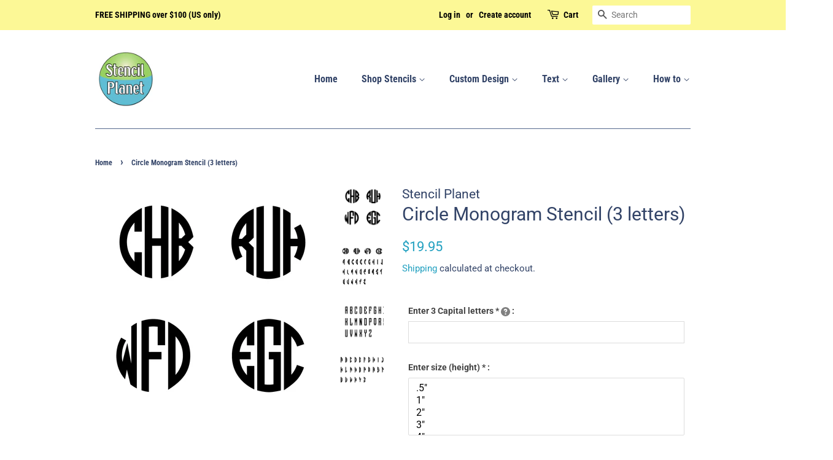

--- FILE ---
content_type: text/plain; charset=utf-8
request_url: https://productoption.hulkapps.com/store/get_all_relationships?pid=2626243067968&store_id=stencil-planet.myshopify.com
body_size: 4338
content:
<div id='hulkapps_options_2626243067968'><style>.hulkapps_option_title{padding: 10px;font-size: 16px;text-align: left;background-color: #00a9a2;border: 1px solid #11c4bd;color: #ffffff;font-weight:bold;display:none;border-bottom: none;}#hulkapps_option_list_2626243067968{background-color: #fff;border: 0 none;padding: 10px;}.hulkapps_option {width: 100%;display: block;padding-bottom: 6px;margin-bottom: 6px;}.hulkapps_option_name {width: 130px;font-size: 14px;text-align: left;color: #424242;font-weight: bold;display: table-cell;min-width: 130px;padding-right: 15px;box-sizing: border-box;-webkit-box-sizing: border-box;-moz-box-sizing: border-box;-ms-box-sizing: border-box;vertical-align: top;}.hulkapps_option_value {width:100%;min-width: 100%;text-align: left;display: table-cell;vertical-align: top;}.hulkapps_option .hulkapps_option_value, .pn_render .hulkapps_option_child, .et_render .hulkapps_option_child, .tb_render .hulkapps_option_child, .ta_render .hulkapps_option_child, .fu_render .hulkapps_option_child, .dd_render .hulkapps_option_child, .dd_multi_render .hulkapps_option_child, .nf_render .hulkapps_option_child, .dp_render .hulkapps_option_child{font-size: 16px !important;color: #000000 !important;font-weight:normal;}#option_total {background: none repeat scroll 0 0 #ffffff;border:1px solid #000000;color: #000000;}#formatted_option_total {color: #ad0000;}#hulkapps_custom_options_2626243067968{clear: both}#hulkapps_options_2626243067968{margin:15px 0;}#hulkapps_option_list_2626243067968 select{width:100%;padding-top: 12px;padding-bottom: 12px}.popup_detail{position: fixed;background-color: #F7F7F7;padding: 15px;top: 50%;left: 50%;transform: translate(-50%, -50%);justify-content: space-between;z-index: 3;min-width: 300px;max-width: fit-content;overflow-y: auto;max-height: 500px;}.popup_detail a{cursor: pointer;}.popup_detail img{width: 15px;height: 15px;margin: 5px;}.popup_detail p{margin:0;}.overlay-popup{position: fixed;display: none;width: 100%;height: 100%;top: 0;left: 0;bottom: 0;background-color: rgba(0,0,0,0.5);z-index: 2;}.popup_render{margin-bottom:0!important;display:flex;align-items:center!important}.popup_render .hulkapps_option_value{min-width:auto!important}.popup_render a{text-decoration:underline!important;transition:all .3s!important;font-weight: normal !important;}.popup_render a:hover{color:#6e6e6e}.cut-popup-icon{display:flex;align-items:center}.cut-popup-icon-span{display:flex}.des-detail{font-weight: normal;}#hulkapps_option_list_2626243067968 input[type='text']{width:100%;border-radius:0}#hulkapps_option_list_2626243067968 input,#hulkapps_option_list_2626243067968 textarea,#hulkapps_option_list_2626243067968 select{border:1px solid #ddd;box-shadow: none;-webkit-appearance: none;padding: 6px 10px;min-height: 36px;}#hulkapps_option_list_2626243067968 .validation_error{color:#FF0808;background-color:#FFF8F7;border-style:solid;border-width:1px;border-color:#FFCBC9;border-bottom: 1px solid #ffcbc9 !important;padding: 2px 6px;display: inline-block;margin-top: 2px;}#hulkapps_option_list_2626243067968 .validation_error .hulkapps_option_value{color:#FF0808}#hulkapps_option_list_2626243067968 .validation_error .hulkapps_option_name{color:#FF0808} .hulkapps_helptext{color: #000 !important;}.conditional{display:none !important}.hulkapps_full_width{width:100%;font-size:16px !important;padding:5px;display:block;}.hulkapps_check_option,.hulkapps_radio_option{display:block;margin-right:0;font-weight:normal !important;}.single_line .hulkapps_option_value .hulkapps_check_option,.single_line .hulkapps_option_value .hulkapps_radio_option{display:inline-flex !important;margin-right:20px;font-weight:normal; align-items: center; }#hulkapps_option_list_2626243067968 input[type='checkbox']{margin-right: 5px;vertical-align: baseline;min-height:auto; height: auto;display: inline-block !important;-webkit-appearance: checkbox;-moz-appearance: checkbox;appearance: checkbox;}.hulkapps_check_option input[type='checkbox']{margin-right:5px;}#hulkapps_option_list_2626243067968 input[type='radio']{margin-right:5px;vertical-align:baseline;display: none;}i.hulkapps_tooltip_identifier{color:rgb(255, 255, 255);border-radius:12px;font-size:10px;margin-right:6px;margin-left:4px;padding:0px 4px;background:#000000}span.hulkapps_option_name_additional_info{position:relative}span.hulkapps_option_name_additional_info .hulkapps_tool_tip{display:none}span.hulkapps_option_name_additional_info:hover .hulkapps_tool_tip{content:attr(data-additional-info);padding:4px 8px;color:#fff;position:absolute;left:0;bottom:160%;z-index:20px;-moz-border-radius:5px;-webkit-border-radius:5px;border-radius:5px;display:block;background:#000000;width:150px}span.hulkapps_option_name_additional_info:hover:after{display:block}i.hulkapps_tooltip_identifier:before{content:'?';font-style:normal}#formatted_option_total{font-weight:bold;margin:0 7px}.td_render .hulkapps_option_name.full_name{float:none;width:auto}.hulkapps_option.full_width .hulkapps_option_name,.hulkapps_option.full_width .hulkapps_option_value{width:100%;display:block;}.hulkapps_option.full_width .hulkapps_option_name{padding-bottom:5px}.hulkapps_option:after{content:'';clear:both;display:block}.hulkapps_option_name a:link {color: grey;text-decoration: none;font-weight: normal;}.hulkapps_option_name a:hover {color: rgb(93, 156, 236);background: transparent;}.hulkapps_swatch_option .hulkapps_option_child{border: 2px solid #ccc;cursor: pointer;}.hulkapps_swatch_option .swatch_selected{border: 2px solid #00a9a2;}.hulkapps_radio_option .radio_selected{border: 2px solid #0090FA;background:#0090FA;color:#fff;}.radio_div{border: 2px solid #eee;padding: 8px 20px;padding: 6px 12px;}.radio_div:hover{border: 2px solid #0090FA;cursor:pointer;}.tooltip.in{opacity:1 !important;}#option_display_total_format{padding-left:5px;}.hulkapps_swatch_option .tooltip-inner{padding: 0px 5px !important;}.hulkapps_check_option,.hulkapps_radio_option{margin-right:10px;}.hulkapps_swatch_option,.hulkapps_mswatch_option{ margin-right:10px !important; display: inline-block !important;vertical-align: middle;}.hulkapps-tooltip.tooltip-left-pos .hulkapps-tooltip-inner.swatch-tooltip{left: 0 !important;right: auto !important;}.hulkapps-tooltip.tooltip-left-pos .hulkapps-tooltip-inner.swatch-tooltip:after{right: auto !important;left: 10px !important;}.hulkapps-tooltip.tooltip-right-pos .hulkapps-tooltip-inner.swatch-tooltip{right: 0 !important;left: auto !important;}.hulkapps-tooltip.tooltip-right-pos .hulkapps-tooltip-inner.swatch-tooltip:after{left: auto !important;right: 10px !important;}.hulkapps-tooltip.tooltip-center-pos .hulkapps-tooltip-inner.swatch-tooltip{left: 50% !important;transform: translateX(-50%);}.hulkapps-tooltip.tooltip-center-pos .hulkapps-tooltip-inner.swatch-tooltip:after{left: 50% !important;transform: translateX(-50%);}.phone_number{padding: 6px 10px 6px 50px !important;}#option_total{padding:3px 6px;}.hulkapps_mswatch_option .swatch_selected{border: 2px solid #00a9a2 !important;}.hulkapps-tooltip.tooltip-left-pos .hulkapps-tooltip-inner.multiswatch-tooltip{left: 0 !important;right: auto !important;}.hulkapps-tooltip.tooltip-left-pos .hulkapps-tooltip-inner.multiswatch-tooltip:after{right: auto !important;left: 10px !important;}.hulkapps-tooltip.tooltip-right-pos .hulkapps-tooltip-inner.multiswatch-tooltip{right: 0 !important;left: auto !important;}.hulkapps-tooltip.tooltip-right-pos .hulkapps-tooltip-inner.multiswatch-tooltip:after{left: auto !important;right: 10px !important;}.hulkapps-tooltip.tooltip-center-pos .hulkapps-tooltip-inner.multiswatch-tooltip{left: 50% !important;transform: translateX(-50%);}.hulkapps-tooltip.tooltip-center-pos .hulkapps-tooltip-inner.multiswatch-tooltip:after{left: 50% !important;transform: translateX(-50%);}.hulk_val_hide{display: none;}.hulkapps_mswatch_option .hulkapps_option_child{border: 2px solid #ccc;cursor: pointer;}.hulkapps_buton_option .hulkapps_option_child{ width: auto;min-height: 36px;padding: 6px 12px;border:  2px solid;border-radius: 0;font-weight: 500;display: flex;justify-content: center;align-items: center;margin: 2px;}.button_selected {color: #00A9A2 !important;background-color: #fff !important;border-color: #00A9A2 !important;font-weight: 700 !important;}.hulkapps_option_value input[type=color]{-webkit-appearance:none!important;border:none!important;height:38px!important;width:38px	!important;border-radius:25px!important}.ci_render .hulkapps_full_width{cursor:pointer;padding:5px 0;border:1px solid #c3c3c3;list-style:none;margin:0!important}.ci_render .dropdown_color,.ci_render .dropdown_img{min-width:30px;height:30px;display:inline-block;margin-right:10px}.ci_render .hulkapps_full_width .init{color:#000;font-weight:700;padding:5px 8px}.ci_render .hulkapps_full_width li{padding:5px 8px;display:flex;align-items:center;justify-content:flex-start}.ci_render .hulkapps_full_width li .dropdown-text,.ci_render .hulkapps_full_width li.hulk-right-side .dropdown_color,.ci_render .hulkapps_full_width li.hulk-right-side .dropdown_img{order:2}.ci_render .dropdown_color{order:1}.ci_render .dropdown_color.rounded,.ci_render .dropdown_img.rounded{border-radius:50%}.ci_render .dropdown_img{width:30px;order:1;overflow:hidden}.ci_render .dropdown_img img{width:100%;height:100%;object-fit:cover}.ci_render .hulkapps_full_width li.hulk-right-side{justify-content:space-between}.ci_render .hulkapps_full_width li.hulk-right-side .dropdown-text{order:1}.hulkapps_helptext ,.hulkapps_helptext a {font-size: 12px !important;color: #424242 !important;font-weight: bold;}</style><script>
	  	if($(window).width() <= 768){
		    $('.hulkapps-tooltip').each(function(){
				  var x = $(this).position();
				  var right = $(window).width() - x.left - $(this).width();
				  
				  var pos = x.left - right;
				  if(pos < 50 && pos > -50){
				  	$(this).addClass('tooltip-center-pos');
				  }else if(x.left < right){
				    $(this).addClass('tooltip-left-pos');
				  }else if(right < x.left){
				    $(this).addClass('tooltip-right-pos');
				  }
				});
			}

			$('.hulkapps_swatch_option, .hulkapps_mswatch_option').mouseover(function() {
		    var x = $(this).find('.hulkapps-tooltip ').position();
				var right = $(window).width() - x.left - $(this).find('.hulkapps-tooltip ').width();
				if(x.left < 205){
				  $(this).find('.hulkapps-tooltip ').addClass('tooltip-left-pos');
				}
		    if(right < 160){
		      $(this).find('.hulkapps-tooltip ').addClass('tooltip-right-pos');
		    }
		  });

	  </script><div class='hulkapps_option_title'>Choose Your Product Options:</div><div id='hulkapps_option_list_2626243067968'><input type='hidden' id='hulk_amount_dis' value='1'><div class='hulkapps_option_set'><div class='hulkapps_option tb_render required full_width option_type_id_50195 ' data-parent-id='50195'><div class='hulkapps_option_name'><div>Enter 3 Capital letters<span class='hulkapps-required'> * </span> <div class='hulkapps-tooltip'><span><img src='https://ha-product-option.nyc3.digitaloceanspaces.com/assets/tooltip.svg' style='width:15px;'></span><div class='hulkapps-tooltip-inner'>Enter 3 letters, usually the last name is the middle letter</div></div> : </div>  </div><div class='hulkapps_option_value'><input type='text' placeholder='' data-option-key='tb_50195' id='50195' class='hulkapps_option_child hulkapps_full_width hulkapps_option_50195 price-change' data-price='0.00' '><input type='hidden' name='properties[Enter 3 Capital letters]' class='tb_property_val'><script>$(document).on('change input','.hulkapps_option_50195',function() { var price = $(this).data('price'); var tb_val = $(this).val(); if (tb_val != '') {if(price != '0.00'){var res = tb_val + ' [ $' + price + ' ]';}else{var res = tb_val}$(this).parent().find('.tb_property_val').val(res);$(this).addClass('textbox_selected');}else{$(this).parent().find('.tb_property_val').val('');$(this).removeClass('textbox_selected');}conditional_rules(2626243067968);if($('#hulk_amount_dis').val() == '1'){calc_options_total(2626243067968);}validate_single_option('option_type_id_50195', 'tb_render'); if(false) { if( $(this).val().length != ''){ $(this).val($(this).val().substring(0, 0));}}});</script></div></div><div class='hulkapps_option dd_multi_render required full_width option_type_id_50196 ' data-parent-id='50196'><div class='hulkapps_option_name'><div>Enter size (height)<span class='hulkapps-required'> * </span>  :</div>  </div><div class='hulkapps_option_value'><select multiple class='hulkapps_option_child hulkapps_option_50196_visible hulkapps_full_width hulkapps_dd' data-option-key='dd_50196' id='50196' name='hulkapps_multiple_dropdown' style='background:none;' data-min='0' data-max='0'><option class='price-change'  data-price='0.00' data-conditional-value='.5"' value='.5"'>.5" </option><option class='price-change'  data-price='0.00' data-conditional-value='1"' value='1"'>1" </option><option class='price-change'  data-price='0.00' data-conditional-value='2"' value='2"'>2" </option><option class='price-change'  data-price='0.00' data-conditional-value='3"' value='3"'>3" </option><option class='price-change'  data-price='0.00' data-conditional-value='4"' value='4"'>4" </option><option class='price-change'  data-price='0.00' data-conditional-value='5"' value='5"'>5" </option><option class='price-change'  data-price='0.00' data-conditional-value='6"' value='6"'>6" </option><option class='price-change'  data-price='0.00' data-conditional-value='7"' value='7"'>7" </option><option class='price-change'  data-price='0.00' data-conditional-value='8"' value='8"'>8" </option><option class='price-change'  data-price='1.95' data-conditional-value='9"' value='9" [ $1.95 ]'>9" (+$ 1.95)</option><option class='price-change'  data-price='2.95' data-conditional-value='10"' value='10" [ $2.95 ]'>10" (+$ 2.95)</option><option class='price-change'  data-price='3.95' data-conditional-value='11"' value='11" [ $3.95 ]'>11" (+$ 3.95)</option><option class='price-change'  data-price='4.95' data-conditional-value='12"' value='12" [ $4.95 ]'>12" (+$ 4.95)</option><option class='price-change'  data-price='5.95' data-conditional-value='13"' value='13" [ $5.95 ]'>13" (+$ 5.95)</option><option class='price-change'  data-price='6.95' data-conditional-value='14"' value='14" [ $6.95 ]'>14" (+$ 6.95)</option><option class='price-change'  data-price='7.95' data-conditional-value='15"' value='15" [ $7.95 ]'>15" (+$ 7.95)</option><option class='price-change'  data-price='8.95' data-conditional-value='16"' value='16" [ $8.95 ]'>16" (+$ 8.95)</option><option class='price-change'  data-price='9.95' data-conditional-value='17"' value='17" [ $9.95 ]'>17" (+$ 9.95)</option><option class='price-change'  data-price='10.95' data-conditional-value='18"' value='18" [ $10.95 ]'>18" (+$ 10.95)</option><option class='price-change'  data-price='10.95' data-conditional-value='19"' value='19" [ $10.95 ]'>19" (+$ 10.95)</option><input class='hulkapps_option_child' type='hidden' value='' id='hulkapps_option_50196_hidden' name='properties[Enter size (height)]'><script>$(document).on('change','#hulkapps_option_list_2626243067968 #50196', function() {if ((0 != 0) && (0 != 0) && (true)) {if ($(this).find('option:selected').length < '0') {$(this).parents('.hulkapps_option').removeClass('validation_error').find('.error_span').remove();$(this).parents('.hulkapps_option').find('.hulkapps_option_value #50196').after('<span class=\"validation_error error_span\" >Choose from 0 to 0 values</span>');if ($(this).find('option:selected').length == 0) {$(this).parents('.hulkapps_option').removeClass('validation_error').find('.error_span').remove();}} else if ($(this).find('option:selected').length > '0') {$('#50196 option:selected:last').prop('selected',false);$(this).parents('.hulkapps_option').removeClass('validation_error').find('.error_span').remove();$(this).parents('.hulkapps_option').find('.hulkapps_option_value #50196').after('<span class=\"validation_error error_span\" >Choose from 0 to 0 values</span>');if ($(this).find('option:selected').length == '0') {$(this).parents('.hulkapps_option').removeClass('validation_error').find('.error_span').remove();}} else {$(this).parents('.hulkapps_option').removeClass('validation_error').find('.error_span').remove();}} else if (true && 0 != 0) {if ($(this).find('option:selected').length < '0') {$(this).parents('.hulkapps_option').removeClass('validation_error').find('.error_span').remove();$(this).parents('.hulkapps_option').find('.hulkapps_option_value #50196').after('<span class=\"validation_error error_span\" >Choose atleast 0 values</span>');} else {$(this).parents('.hulkapps_option').removeClass('validation_error').find('.error_span').remove();}} else if (true && 0 != 0) {if ('0' >= $(this).find('option:selected').length) {if ('0' == $(this).find('option:selected').length) {$(this).parents('.hulkapps_option').removeClass('validation_error').find('.error_span').remove();} else {$(this).parents('.hulkapps_option').removeClass('validation_error').find('.error_span').remove();$(this).parents('.hulkapps_option').find('.hulkapps_option_value #50196').after('<span class=\"validation_error error_span\" >Choose upto 0 values</span>');}} else {$(this).parents('.hulkapps_option').removeClass('validation_error').find('.error_span').remove();$('#50196 option:selected:last').prop('selected',false);}} else {$(this).parents('.hulkapps_option').removeClass('validation_error');}var chkMulti = $.map($('.hulkapps_option_50196_visible :selected'), function(el, i) {return $(el).val();});$('#hulkapps_option_50196_hidden').val(chkMulti.join(', '));conditional_rules(2626243067968);if($('#hulk_amount_dis').val() == '1'){calc_options_total(2626243067968);}validate_single_option('option_type_id_50196', 'dd_multi_render');});</script></div></div><div class='hulkapps_option rb_render required full_width single_line option_type_id_52183 ' data-parent-id='52183' ><div class='hulkapps_option_name'>Select stencil material<span class='hulkapps-required'> * </span> <div class='hulkapps-tooltip'><span><img src='https://ha-product-option.nyc3.digitaloceanspaces.com/assets/tooltip.svg' style='width:15px;'></span><div class='hulkapps-tooltip-inner'>Select re-usable mylar for multiple applications, or one-time use vinyl for a bridgeless stencil</div></div> :</div><div class='hulkapps_option_value'><label class='hulkapps_radio_option'><input id='52183_0' data-option-key='rb_52183_0'  type='radio'  class='hulkapps_option_child hulkapps_option_52183 price-change ' data-price='0.00' data-conditional-value='Re-usable Mylar' name='properties[Select stencil material]' value='Re-usable Mylar'><div class='radio_div ' for='52183_0'>Re-usable Mylar </div></label><label class='hulkapps_radio_option'><input id='52183_1' data-option-key='rb_52183_1'  type='radio'  class='hulkapps_option_child hulkapps_option_52183 price-change ' data-price='0.00' data-conditional-value='One-time use Vinyl' name='properties[Select stencil material]' value='One-time use Vinyl'><div class='radio_div ' for='52183_1'>One-time use Vinyl </div></label><script>$('.hulkapps_radio_option').on('touchend', function(event) {$(this).find('.hulkapps_option_52183').click();});$('.hulkapps_option_52183').click(function (){$(this).parent().siblings().find('.radio_div').removeClass('radio_selected');$(this).parent().find('.radio_div').addClass('radio_selected');conditional_rules(2626243067968);if($('#hulk_amount_dis').val() == '1'){calc_options_total(2626243067968);}validate_single_option('option_type_id_52183','rb_render');});</script></div></div><div class='hulkapps_option ta_render full_width option_type_id_50200 ' data-parent-id='50200'><div class='hulkapps_option_name'><div>Special Direction  :</div>  </div><div class='hulkapps_option_value'><textarea placeholder='' data-option-key='ta_50200'id='50200' class='hulkapps_option_child hulkapps_full_width hulkapps_option_50200 price-change' data-price='0.00'  '></textarea><input type='hidden' name='properties[Special Direction]' class='ta_property_val'><script> $(document).on('change input','.hulkapps_option_50200',function() {var price = $(this).data('price'); var tb_val = $(this).val();if (tb_val != '') {if(price != '0.00'){var res = tb_val + ' [ $' + price + ' ]';}else{var res = tb_val;}$(this).parent().find('.ta_property_val').val(res);$(this).addClass('textarea_selected');} else { $(this).parent().find('.ta_property_val').val('');$(this).removeClass('textarea_selected');}conditional_rules(2626243067968);if($('#hulk_amount_dis').val() == '1'){calc_options_total(2626243067968);}validate_single_option('option_type_id_50200', 'ta_render');if(false){ if($(this).val().length != ''){ $(this).val($(this).val().substring(0, ));}}});</script></div></div><input type='hidden' name='currency_symbol' value='$'></div><div id='option_total' style='display: none;'><input type='hidden' id='raw_option_total' value='0'><div id='option_display_total_format'>Selection will add<span id='formatted_option_total'>$<span id='calculated_option_total'>0.00</span></span>to the price</div></div><div id='error_text'></div><script>$('#hulkapps_options_2626243067968').closest('form').unbind();</script></div></div>